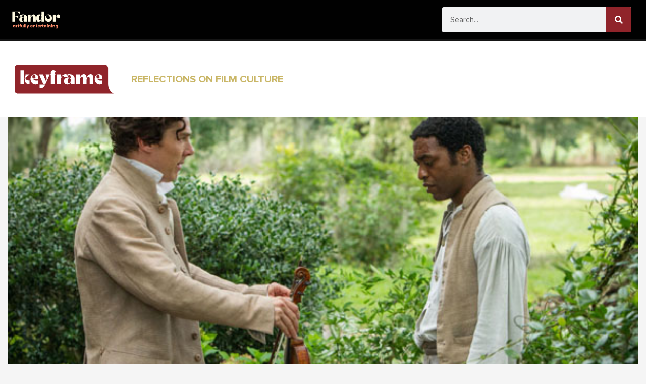

--- FILE ---
content_type: image/svg+xml
request_url: https://keyframe.fandor.com/wp-content/uploads/2023/04/keyframe.svg
body_size: 845
content:
<svg xmlns="http://www.w3.org/2000/svg" xmlns:xlink="http://www.w3.org/1999/xlink" id="Layer_1" x="0px" y="0px" viewBox="0 0 208 60" style="enable-background:new 0 0 208 60;" xml:space="preserve"><style type="text/css">	.st0{fill:#FFFFFF;}	.st1{fill:#90242A;}	.st2{fill:#C9B666;}</style><path class="st1" d="M191.1,39V7.7c0-3.3-2.7-6.1-6.1-6.1h-173C8.7,1.6,6,4.3,6,7.7v44.7c0,3.3,2.7,6.1,6.1,6.1h168.7h4.3H202 c-4.1-2-6.7-5.2-8.3-8.3C191.9,46.7,191.1,42.9,191.1,39z"></path><g>	<path class="st0" d="M17.4,12.3h7.3v16c1.6-1.7,2.9-4,2.9-7.8h8l-8.5,6.7c0.8,4.4,5.1,5.1,8.5,5.1v7.3c-6.8,0-9.3-1.9-9.5-11.8  l-1.4,1.1v10.6h-7.3V12.3z"></path>	<path class="st0" d="M37.5,29.4c0-5.2,3.6-9.3,8.5-9.3c5.2,0,7.8,4.6,6.5,8.9H42.4c1.4,2.4,4.2,3.6,7.1,3.6c1,0,2-0.1,2.9-0.4v7.3  c-1.1,0.4-4,0.7-5.2,0.7C41.3,40.2,37.5,35.1,37.5,29.4z M41.9,28l0.1,0.2H47c1.1-4-1.1-7.2-3.3-7.2c-0.4,0-0.8,0.1-1.2,0.4  C40.8,22.5,40.7,25.6,41.9,28z"></path>	<path class="st0" d="M62.3,20.5l6.2,14.1c1.8-4.6,0.7-10.5-1-14.1h8l-8.9,20.1c-3.1,6.4-5.3,7.3-11,7.3v-7.3h9.2  c0.9,0,1.4-0.5,1.5-0.9h-3.5l-8.4-19.2H62.3z"></path>	<path class="st0" d="M77.7,20v-3.1c0-3.3,2.5-4.9,4.9-4.9c2.5,0,4.9,1.6,4.9,4.9v0.9H87v-0.9c0-0.7-0.5-1-1-1c-0.5,0-1,0.4-1,1V20  h2.6v0.6H85v19.1h-7.3V20.7h-1.2V20H77.7z"></path>	<path class="st0" d="M89.7,20.5H97v7.8c1-4.9,5.7-8.3,9.4-8.3c2.7,0,4.9,1.7,4.8,5.8H104c0-1.9-0.7-2.8-1.7-2.8  c-2,0-5.2,3.7-5.2,10.7v6h-7.3V20.5z M112,26.4c2.2,0,4.2,0.8,5.4,2.5c0-5.1-1.8-7.9-3.4-7.9c-0.8,0-1.5,0.8-1.9,2.4  c-0.4-1.1-0.9-2.2-1.8-2.9c1.2-0.3,2.5-0.5,3.8-0.5c5.2,0,10.6,2.5,10.6,8.1v11.6h-7.3v-4.8c-0.9,3.3-4.2,5.3-7.4,5.3  c-3.2,0-6.2-2-6.4-6.5C103.6,29.1,108,26.4,112,26.4z M114.3,27.9c-1.8,0-3.6,1.8-3.5,5.5c0.2,3,1.3,4.3,2.6,4.3  c1.8,0,3.9-2.6,3.9-6.2C117.2,29.1,115.8,27.9,114.3,27.9z"></path>	<path class="st0" d="M127.9,39.7V20.5h7.3v7.1c1.5-4.9,4.9-7.6,8-7.6c2.9,0,5.3,2.4,5.3,7.6c1.6-4.8,5.2-7.6,8.3-7.6  c2.8,0,5.2,2.4,5.2,7.6v12.1h-7.3V29.1c0.1-2.9-0.9-4.2-2.1-4.2c-1.8,0-4.1,2.9-4.1,7.5v7.3h-7.3V29.1c0.1-2.9-0.9-4.2-2-4.2  c-1.8,0-4,2.9-4,7.5v7.3H127.9z"></path>	<path class="st0" d="M164.7,29.4c0-5.2,3.6-9.3,8.5-9.3c5.2,0,7.8,4.6,6.5,8.9h-10.2c1.4,2.4,4.2,3.6,7.1,3.6c1,0,2-0.1,2.9-0.4  v7.3c-1.1,0.4-4,0.7-5.2,0.7C168.5,40.2,164.6,35.1,164.7,29.4z M169.1,28l0.1,0.2h4.9c1.1-4-1.1-7.2-3.3-7.2  c-0.4,0-0.8,0.1-1.2,0.4C168,22.5,167.9,25.6,169.1,28z"></path></g></svg>